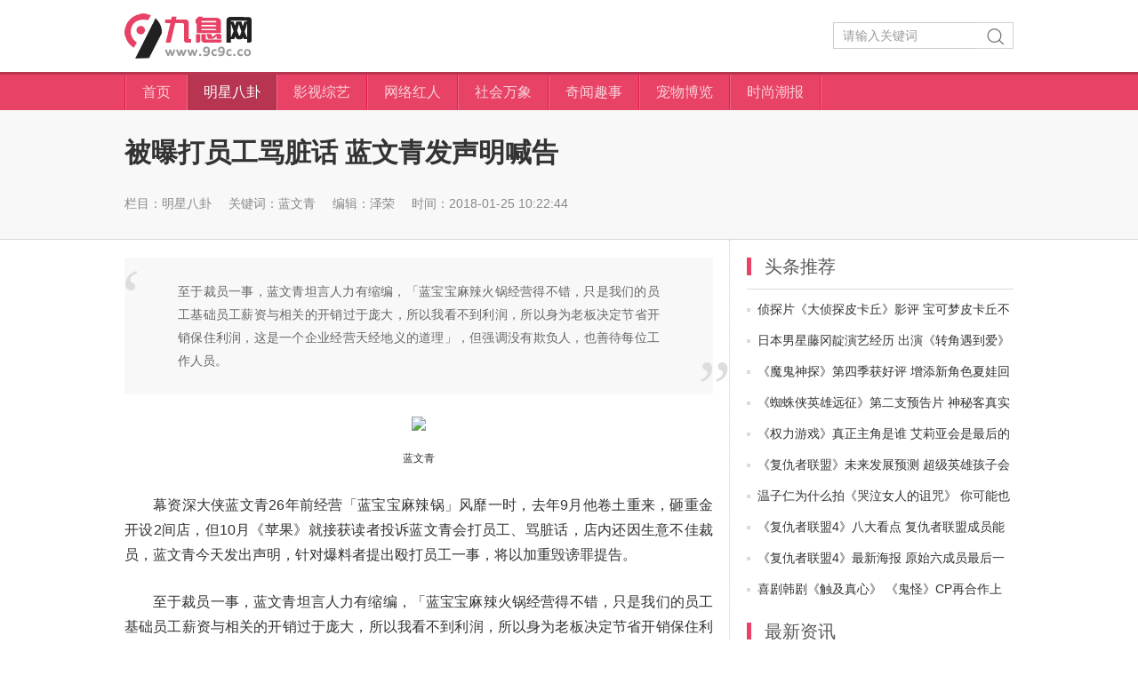

--- FILE ---
content_type: text/html; charset=gbk
request_url: https://www.9c9c9c.com/show/234830.htm
body_size: 4318
content:
<!doctype html>
<html>
  <head>
    <title>被曝打员工骂脏话 蓝文青发声明喊告 - 明星八卦 - 九息网</title>
    <meta name="description" content="至于裁员一事，蓝文青坦言人力有缩编，「蓝宝宝麻辣火锅经营得不错，只是我们的员工基础员工薪资与相关的开销过于庞大，所以我看不到利润，所以身为老板决定节省开销保住利润，这是一个企业经营天经地义的道理」，但强调没有欺负人，也善待每位工作人员。" />
    <meta http-equiv="Cache-Control" content="no-transform" />
    <meta http-equiv="Cache-Control" content="no-siteapp" />
    <meta http-equiv="Content-type" content="text/html; charset=GBK" />
    <link href="/pic/css.css?v=0124" rel="stylesheet" type="text/css" />
    <script src="/js/jquery.min.js"></script>
    <script src="/pic/uaredirect.js" type="text/javascript"></script>
    <script type="text/javascript">uaredirect(location.href.replace('/www.','/m.'));</script>
    <script src="/pic/fun.js"></script>
    <script src="/pic/good.js"></script>
  </head>
  <body>
    <div class="base-bar psre">
      <div class="nav_h wrap clearfix">
        <div class="fl">
          <h1 class="fl">
            <a class="tt_blk fl" href="https://www.9c9c9c.com/">九息网</a></h1>
        </div>
        <div class="fr serch">
			<form action="/search.php" method="get" name="searchForm1" class="searchForm1 clearfix" accept-charset="UTF-8" style="position: relative;">
				<input type="text" name="q" class="searchInp fl" id="bdcsMain" value="请输入关键词" onfocus="if(this.value=='请输入关键词'){this.value='';}" onblur="if(this.value==''){this.value='请输入关键词';}">
			    <input name="s" value="3131000133227329670" type="hidden">
				<input name="entry" value="1" type="hidden">
				<input type="submit" class="searchSmt fl" value="">
			</form>
        </div>
      </div>
    </div>
    <div class="base-nav">
      <ul class="wrap clearfix">
        <li><a href="/">首页</a></li>     
        <li class="current"><a href="/yule/mingxingbagua/">明星八卦</a></li><li><a href="/yule/yingshizongyi/">影视综艺</a></li><li><a href="/yule/wangluohongren/">网络红人</a></li><li><a href="/xinwen/shehuiwanxiang/">社会万象</a></li><li><a href="/xinwen/qiwenqushi/">奇闻趣事</a></li><li><a href="/shenghuo/chongwu/">宠物博览</a></li><li><a href="/shenghuo/shishang/">时尚潮报</a></li>
        <li class="last"></li>
      </ul>
    </div>

    <div class="article-title">
      <div class="article-wrap">
        <h1 class="article-h1">被曝打员工骂脏话 蓝文青发声明喊告</h1>
        <div class="article-about">
          <span>栏目：<a href="/yule/mingxingbagua/">明星八卦</a></span>
          <span>关键词：<a href="/topic/nbmhnpnfnipb.html" target="_blank">蓝文青</a></span>
          <span>编辑：泽荣</span>
          <span>时间：2018-01-25 10:22:44</span>
          <span class="tie"></span>
        </div>
      </div>
    </div>
    <div class="wrap clearfix">
      <div class="g-article-left article-content">
		<p class="artical-summary"><span class="s_left"><i></i></span>至于裁员一事，蓝文青坦言人力有缩编，「蓝宝宝麻辣火锅经营得不错，只是我们的员工基础员工薪资与相关的开销过于庞大，所以我看不到利润，所以身为老板决定节省开销保住利润，这是一个企业经营天经地义的道理」，但强调没有欺负人，也善待每位工作人员。<span class="s_right"><i></i></span></p>
        <div id="endText" class="end-text clearfix">
			
			<p class="f_center" style="text-align:center;text-indent: 0 !important;"><img src="https://i.9c9c9c.com/201801/25/15168469641397188.jpg"></p>
<p class="imgalt">蓝文青</p>
<p>幕资深大侠蓝文青26年前经营「蓝宝宝麻辣锅」风靡一时，去年9月他卷土重来，砸重金开设2间店，但10月《苹果》就接获读者投诉蓝文青会打员工、骂脏话，店内还因生意不佳裁员，蓝文青今天发出声明，针对爆料者提出殴打员工一事，将以加重毁谤罪提告。</p>

<p>至于裁员一事，蓝文青坦言人力有缩编，「蓝宝宝麻辣火锅经营得不错，只是我们的员工基础员工薪资与相关的开销过于庞大，所以我看不到利润，所以身为老板决定节省开销保住利润，这是一个企业经营天经地义的道理」，但强调没有欺负人，也善待每位工作人员。</p>
<p><b>蓝文青严正声明</b></p>
<p>本人对于有人指控我殴打蓝宝宝员工的事情，因为实属恶意抹黑栽赃，经与律师团讨论后决定，我要以加重毁谤罪追究爆料中伤者的法律责任。</p>

<p>蓝宝宝麻辣火锅经营得不错，只是我们的员工基础员工薪资与相关的开销过于庞大，所以我看不到利润，所以身为老板决定节省开销保住利润，这是一个企业经营天经地义的道理。</p>

<p>因此我做了缩编的工作，这也是无可厚非的事情，我们没有欺负过任何一个孩子，我善待每一个人，我教育每一个工作人员，要做好每一件事情，那是对他自己负责。</p>

<p>所以我们没有如报载，爆料者所言负面的内容。往后若再有人任意破坏蓝宝宝的名誉，我也是不会允许的。感谢各界媒体的关注</p>

<p>蓝宝宝负责人蓝文青敬上</p>
<p>2018/1/25</p>
        </div>
		
<script>kc();</script>
		<ul class="ep-pagenav-list clearfix">
			
		</ul>
        <div class="article-like">
          <dl class="m-artlike likel">
            <dt class="tit">
              <s></s>相关文章</dt>
            <dd>
              <ul>
<li>
                  <a href="/show/229422.htm" target="_blank">蓝文青麻辣火锅重新开业 自曝与林青霞“地震情”
                    <s></s>
                  </a>
                </li>
 
                <li>
                  <a href="/show/234815.htm" target="_blank">200万月薪扛不住 蓝文青麻辣锅资遣过半员工
                    <s></s>
                  </a>
                </li>
 
                <li>
                  <a href="/show/229406.htm" target="_blank">65岁金超群脑瘤康复现身 扮包青天力挺至交蓝文青
                    <s></s>
                  </a>
                </li>
              </ul>
            </dd>
          </dl>
        </div>
        <div class="comment">
        	<dt class="tit"><s></s>网友评论</dt>
        	<div class="commentbox">
					<textarea name="" placeholder="来说两句吧..." class="commenttextArea" rows="5" cols=""></textarea>
					<div class="commentbottom">
						<div class="commentbtn fr">评论</div>
						<p class="tiship fr">评论内容不能为空！</p>
					</div>
				</div>

				<div class="comment_listbox">
				
				</div>
			</div>
			








		</div>
      <div class="g-article-right">
        <dl class="m-artical">
          <dt class="title">
            <s>
            </s>头条推荐</dt>
          <dd>
            <ul>
<li>
                <a href="/show/243669.htm" target="_blank" title="侦探片《大侦探皮卡丘》影评 宝可梦皮卡丘不够萌">侦探片《大侦探皮卡丘》影评 宝可梦皮卡丘不够萌
                  <s></s>
                </a>
              </li>
  
              <li>
                <a href="/show/243655.htm" target="_blank" title="日本男星藤冈靛演艺经历 出演《转角遇到爱》名气大增">日本男星藤冈靛演艺经历 出演《转角遇到爱》名气大增
                  <s></s>
                </a>
              </li>
  
              <li>
                <a href="/show/243650.htm" target="_blank" title="《魔鬼神探》第四季获好评 增添新角色夏娃回归剧情核心">《魔鬼神探》第四季获好评 增添新角色夏娃回归剧情核心
                  <s></s>
                </a>
              </li>
  
              <li>
                <a href="/show/243633.htm" target="_blank" title="《蜘蛛侠英雄远征》第二支预告片 神秘客真实身份是谁">《蜘蛛侠英雄远征》第二支预告片 神秘客真实身份是谁
                  <s></s>
                </a>
              </li>
  
              <li>
                <a href="/show/243609.htm" target="_blank" title="《权力游戏》真正主角是谁 艾莉亚会是最后的赢家吗">《权力游戏》真正主角是谁 艾莉亚会是最后的赢家吗
                  <s></s>
                </a>
              </li>
  
              <li>
                <a href="/show/243547.htm" target="_blank" title="《复仇者联盟》未来发展预测 超级英雄孩子会接续传奇吗">《复仇者联盟》未来发展预测 超级英雄孩子会接续传奇吗
                  <s></s>
                </a>
              </li>
  
              <li>
                <a href="/show/243516.htm" target="_blank" title="温子仁为什么拍《哭泣女人的诅咒》 你可能也是哭泣的女人">温子仁为什么拍《哭泣女人的诅咒》 你可能也是哭泣的女人
                  <s></s>
                </a>
              </li>
  
              <li>
                <a href="/show/243495.htm" target="_blank" title="《复仇者联盟4》八大看点 复仇者联盟成员能否战胜宇宙最强反派">《复仇者联盟4》八大看点 复仇者联盟成员能否战胜宇宙最强反派
                  <s></s>
                </a>
              </li>
  
              <li>
                <a href="/show/243493.htm" target="_blank" title="《复仇者联盟4》最新海报 原始六成员最后一次合照">《复仇者联盟4》最新海报 原始六成员最后一次合照
                  <s></s>
                </a>
              </li>
  
              <li>
                <a href="/show/243478.htm" target="_blank" title="喜剧韩剧《触及真心》 《鬼怪》CP再合作上演甜蜜爱情">喜剧韩剧《触及真心》 《鬼怪》CP再合作上演甜蜜爱情
                  <s></s>
                </a>
              </li>

            </ul>
          </dd>
        </dl>
        <dl class="m-artical">
          <script>g300_2();</script></dl>
        <dl class="m-artical">
          <dt class="title">
            <s>
            </s>最新资讯</dt>
          <dd>
            <ul>
              <li>
                <a href="/show/243394.htm" target="_blank">日本笑星分享收到最恐怖粉丝信 奥黛丽春日被粉丝吓着
                  <s></s>
                </a>
              </li><li>
                <a href="/show/243359.htm" target="_blank">仲村亨女儿仲村ミオ（Mio）出道 网友：身材比木村光希好
                  <s></s>
                </a>
              </li><li>
                <a href="/show/243314.htm" target="_blank">汤姆赫兰德时尚杂志封面大片 “火烧屁股”照片遭疯传
                  <s></s>
                </a>
              </li><li>
                <a href="/show/243313.htm" target="_blank">适合演坏女人的十大日本女星 菜菜绪诠释恶女角色抢主角风采
                  <s></s>
                </a>
              </li><li>
                <a href="/show/243296.htm" target="_blank">千年一遇美少年道枝骏佑 清新气质被称是“下一个柏原崇”
                  <s></s>
                </a>
              </li><li>
                <a href="/show/243281.htm" target="_blank">萧敬腾疯粉事件 谩骂其经纪人有慧为“狠毒巫婆”
                  <s></s>
                </a>
              </li><li>
                <a href="/show/243280.htm" target="_blank">欧阳娜娜被台独事件 欧阳娜娜为什么被央视除名
                  <s></s>
                </a>
              </li><li>
                <a href="/show/243279.htm" target="_blank">杨祐宁现任女朋友是谁？杨佑宁郭采洁是什么关系
                  <s></s>
                </a>
              </li><li>
                <a href="/show/243278.htm" target="_blank">郭碧婷向佐订婚 郭碧婷历任前男友都有谁
                  <s></s>
                </a>
              </li><li>
                <a href="/show/243276.htm" target="_blank">金燕玲患子宫癌接受化疗剪头发 直言：感受到什么叫生不如死
                  <s></s>
                </a>
              </li>
            </ul>
          </dd>
        </dl>
        <dl class="m-artical">
          </dl>
      </div>
    </div>
    <div class="base-footer">
      <div style="width:1000px;margin:0 auto;">
        <div style="float:right">
          <a href="/about/about.html" target="_blank">关于我们</a>|
          <a href="/about/job.html" target="_blank">招聘信息</a>|
          <a href="/about/contact.html" target="_blank">联系我们</a>|
          <a href="/about/partner.html" target="_blank">合作媒体</a>|
          <a href="/about/declare.html" target="_blank">免责声明</a></div>
        <div style="float:left">Copyright
          <span style="font-family:Arial;">&#169;</span>2012-2025 九息网 9c9c.co All Rights Reserved</div></div>
    </div>
    <script src="/js/jquery.lazyload.min.js"></script>
   <script>
      $("img.lazy").lazyload({
        effect: "fadeIn"
      });</script>
 
			
		<script>
			$('.news_tab li').click(function() {
				that = $(this);
				that.addClass('hover').siblings().removeClass('hover');
				id = that.children('a').attr('id');
				$('.' + id).css('display', 'block').siblings().css('display', 'none');
			});

	    
	    $(".commentbtn").click(function(){
	    	var s = $(".commenttextArea").val();
	    	var fscentent_kong = s.replace(/\s/g, "");
	    	if(fscentent_kong.length ==0){
	    		$(".commenttextArea").val('');
	    		$(".commenttextArea").focus();
	    		$(".tiship").text('评论内容不能为空！');
	    		$(".tiship").show();
	    		
	    	}else{
	    		$(".tiship").text('评论成功，审核通过后即可显示。');
	    		$(".tiship").show();
	    		$(".commenttextArea").val('');
	    	}
	    });
	    $(".commenttextArea").focus(function(){
	    	$(".tiship").hide();
	    })
	    $(".commenttextArea").bind("input change", function() {
	    	$(".tiship").hide();
	    })
	    
	    
	    var i_lenth = $(".commentlist").length;
	    $(".plnumbern_d_top").text(i_lenth);
		</script>
    <div class="tj">
      <script src="/m/count.php?id=234830"></script>
      <script src="/pic/tj.js"></script>
    </div>

  </body>

</html>


--- FILE ---
content_type: text/css
request_url: https://www.9c9c9c.com/pic/css.css?v=0124
body_size: 11131
content:
/* Reset */
body,p,h1,h2,h3,h4,h5,h6,form,ol,ul,input,dl,dd,select,textarea,td,th {
	margin:0;
	padding:0;
}
h1,h2,h3,h4,h5,h6 {
	font-weight:normal
}
s {
	text-decoration:none;
}
ul,ol {
	list-style:none;
}
ol li:before {
    counter-increment: sectioncounter;
    content: counter(sectioncounter) "、";
}
ol {
    counter-reset: sectioncounter;
}
img {
	border:none;
	vertical-align:top;
}
select,input {
	vertical-align:middle;
	border-radius:0;
}
select,input,textarea {
	font-size:12px;
}
textarea {
	resize:none;
	overflow:auto;
}
input[type="text"],input[type="password"],textarea {
	outline-style:none;
	-webkit-appearance:none;
}
body {
	font:14px "Microsoft YaHei","\u5FAE\u8F6F\u96C5\u9ED1","SimSun","\u5B8B\u4F53","Arial";
	color:#333;
}
a {
	text-decoration:none;
	outline:none;
}
a:link {
	color:#333;
	outline:none;
}
a:visited {
	color:#333;
}
a:hover,a:active,a:focus {
	color:#ff718f;
}
/* Base */
.clearfix {
	zoom:1;
}
.clearfix:after {
	clear:both;
	content:".";
	display:block;
	height:0;
	visibility:hidden;
}
.headBox {
	width:100%;
	padding:0
}
.wrap {
	width:1000px;
	margin:0 auto;
	overflow:hidden;
}
.fl {
	float:left;
	_display:inline;
}
.fr {
	float:right;
	_display:inline;
}
.psre {
	position:relative;
}
.psab {
	position:absolute;
}
.w660 {
	width:660px;
	padding-right:19px;
	border-right:1px solid #ccc;
}
.w300 {
	width:300px;
}
/* Base-bar */
.btop {
	background:#F2F2F2;
	border-bottom:1px solid #ccc;
	height:5px;
}
.base-bar {
	z-index:1;
	padding:15px 0;
}
.nav_h .tt_blk {
	background:url(9c9v.png) no-repeat;
	height:51px;
	width:182px;
	margin-right:15px;
	overflow:hidden;
	text-indent:-99em;
}
.nav_h .serch {
	margin-top:10px;
	_width:270px;
}
/* Base-bar searchForm */
.searchForm1 .searchInp {
	width:150px;
	border-right:none;
	border-radius:0;
}
.searchForm1 .searchSmt {
	background:url(//i0.sinaimg.cn/lx/deco/2014/0618/images/eladies_cy_0610_iconss.png) no-repeat 0 -490px;
	width:42px;
	border-radius:0;
}
.searchForm1 .searchSmt:hover {
	background-position:0 -2530px;
}
.searchForm1 .searchSel {
	width:67px;
	border-radius:0;
}
.searchForm1 .ds_cont {
	background:url(//i0.sinaimg.cn/lx/deco/2014/0618/images/eladies_cy_0610_iconss.png) no-repeat 41px -188px;
	padding-left:12px;
}
/* Base searchForm */
.searchInp,.searchSmt {
	font:14px "Microsoft YaHei","\u5FAE\u8F6F\u96C5\u9ED1","SimSun","\u5B8B\u4F53","Arial";
	-webkit-appearance:none;
}
.searchInp {
	padding:4px 0px 4px 10px;
	height:20px;
	line-height:20px;
	color:#999;
	border:1px solid #ccc;
}
.searchSmt {
	padding-bottom:3px;
	_padding-bottom:0px;
	height:30px;
	border:none;
	color:#fff;
	cursor:pointer;
}
.searchSel {
	height:30px;
	line-height:30px;
}
.selectView {
	height:28px;
	line-height:28px;
	border:1px solid #ccc;
	background:#fff;
	color:#999;
}
/* Base-nav */
.base-nav {
	background-color:#E84266;
	width:100%;
	border-top: 3px solid #B73551;
}
.base-nav ul {
	border-left:1px solid #E51C47;
}
.base-nav li,.base-nav h3,.base-nav .cont,.base-nav p a {
	float:left;
	display:inline;
}
.base-nav li {
	float:left;
	position:relative;
	padding:4px 18px;
	border-left:1px solid #F06785;
	border-right:1px solid #E51C47;
}
.base-nav li {
	_width:135px;
	_padding:20px 10px 20px 10px;
	_height:40px;
	_overflow:hidden;
}
.base-nav li.current {
	background: #B73551;
	border-right: none;
	margin-left: -1px;
}
.base-nav li.current a {
	color:#fff;
}
.base-nav .last {
	padding:0;
	border-right:none;
	height: 40px;
}
.base-nav a {
	display:block;
	font-size:16px;
	color:#f8d3d9;
	line-height:32px;
}
/* base-main */
.base-main {
	margin-top:25px;
}
/* 4-1 base-main part01 */
/* 4-1-1*/	

.scroll {
	position:relative;
	width:660px;
	height:380px;
	overflow:hidden
}

/*数字按钮样式*/
.scroll .num { overflow:hidden; height: 25px; position: absolute; bottom:8px; right: 10px; zoom:1; z-index:3 }
.scroll .num li { width: 18px; height: 18px; line-height: 18px; text-align: center; font-weight: 400; font-family: "微软雅黑", Arial; font-size:12px; color: #FFFFFF; background: #888; margin-right: 6px; border-radius:50%; cursor:pointer; float: left; }
.scroll .num li.on { background: #FF718F; } /*当前项*/

/*上一个  下一个*/
.scroll .prev,
.scroll .next { display: none; width: 40px; height: 100px; background: url(btn.png) no-repeat; position: absolute; top: 115px;}
.scroll .prev { left: 0; }
.scroll .next { right: 0; background-position: right }

.scroll .scroll_cont {
	*position:relative;
}
.scroll .arr {
	position:absolute;
	top:120px;
	width:45px;
	height:60px;
	cursor:pointer;
}
.scroll .arr_left {
	background-position:0 -1670px;
	left:-1px;
}
.scroll .arr_right {
	background-position:0 -1740px;
	right:-1px;
}
.scroll .arr_left:hover {
	background-position:0 -1810px;
}
.scroll .arr_right:hover {
	background-position:0 -1880px;
}
.scroll .btm-i {
	position:absolute;
	width:140px;
	height:70px;
	right:0;
	bottom:-1px;
}
.scroll .scroll_num {
	position:absolute;
	top:346px;
	right:37px;
	*top:354px;
}
.scroll .scroll_num span {
	display:inline-block;
	width:7px;
	height:7px;
	overflow:hidden;
	margin-left:8px;
	cursor:pointer;
	background:url(//i3.sinaimg.cn/lx/deco/2014/0618/images/eladies_cy_0610_point.png) no-repeat;
	_filter:progid:DXImageTransform.Microsoft.AlphaImageLoader(enabled=true,sizingMethod=scale,src='//i3.sinaimg.cn/lx/deco/2014/0618/images/eladies_cy_0610_point.png');
	_background:none;
}
.scroll .scroll_num span.current {
	background:url(//i0.sinaimg.cn/lx/deco/2014/0618/images/eladies_cy_0610_point_cur.png) no-repeat;
	_filter:progid:DXImageTransform.Microsoft.AlphaImageLoader(enabled=true,sizingMethod=scale,src='//i0.sinaimg.cn/lx/deco/2014/0618/images/eladies_cy_0610_point_cur.png');
	_background:none;
}
.scroll .box {
	float:left;
	width:660px;
	height:380px;
	overflow:hidden;
	position:relative;
}
.scroll .box img {
	width:660px;
	height:380px;
}
.scroll .box .bg {
	height:90px;
	background:#000;
	filter:alpha(opacity=70);
	opacity:0.7;
	margin-top:-90px;
}
.scroll .box .txt {
	padding-left:20px;
	width:490px;
	height:80px;
	overflow:hidden;
	margin-top:-90px;
	position:relative;
}
.scroll .box .txt h3 {
	height:35px;
	font-size:18px;
	line-height:45px;
	overflow:hidden;
}
.scroll .box .txt a {
	color:#fff;
	color:#ff718f;
}
.scroll .box .txt a:hover {
	color:#ffa6b9;
}
.scroll .box .txt p {
	color:#dfdfdf;
	line-height:22px;
}
/*
.scroll .play_icon a {
	width:69px;
	height:69px;
	overflow:hidden;
	line-height:400px;
	cursor:pointer;
	position:relative;
	top:-148px;
	left:0px;
	display:block;
	background:url(//i1.sinaimg.cn/ent/deco/2012/0612/ent_zxh_play_icon_normal.png) no-repeat;
	_filter:progid:DXImageTransform.Microsoft.AlphaImageLoader(enabled=true,sizingMethod=scale,src='//i1.sinaimg.cn/ent/deco/2012/0612/ent_zxh_play_icon_normal.png');
	_background:none;
}
.scroll .play_icon a:hover {
	background:url(//i0.sinaimg.cn/ent/deco/2012/0612/ent_zxh_play_icon_hover.png) no-repeat;
	_filter:progid:DXImageTransform.Microsoft.AlphaImageLoader(enabled=true,sizingMethod=scale,src='//i0.sinaimg.cn/ent/deco/2012/0612/ent_zxh_play_icon_hover.png');
	_background:none;
}
*/
/* 4-1-2*/	

.m-p01-r-blk01 {
	margin:15px 0 0;
}
.m-p01-r-blk01 h3 {
	margin-top:-5px;
	_margin-top:0;
	margin-bottom:15px;
}
.facetoface_title_border {
	background:#888;
	width:76px;
	height:1px;
	margin-top:10px
}
.facetoface_title_main {
	text-align:center;
	overflow:hidden
}
.facetoface_title_main>span {
	display:inline-block
}
.facetoface_title_main_text {
	margin-right:5px;
	font-size:20px;
	line-height:20px;
	*line-height:21px;
	font-weight:bolder;
	color:#444
}
.facetoface_title_period {
	font-size:0;
	vertical-align:text-bottom
}
.facetoface_title_period_l,.facetoface_title_period_r {
	width:9px;
	height:20px;
	display:inline-block
}
.facetoface_title_period_text {
	font-size:12px;
	height:20px;
	line-height:20px;
	color:#FFF;
	display:inline-block;
	background:#E84266;
	vertical-align:top;
	padding:0 4px;
}
.facetoface_main {
	border-bottom:5px solid #888;
	padding:15px 0 10px 0
}
.facetoface_main_img {
	width:300px;
	height:180px;
	position:relative
}
.facetoface_main_img img {
	width:100%;
	height:100%
}
.facetoface_main_textintro {
	padding-top:10px
}
.facetoface_main_textintro dt {
	font-size:16px;
	color:#444
}
.facetoface_main_textintro dd {
	margin-top:6px;
	font-size:12px;
	display:none;
	color:#888;
	height:36px;
	font-family:"\5b8b\4f53";
	overflow:hidden;
	line-height:18px
}
.facetoface_main_link {
	display:block
}
.facetoface_main_link:hover {
	text-decoration:none
}
.facetoface_main_link:hover .imgModule_bg {
	opacity:0;
	filter:alpha(opacity=0)
}
.facetoface_main_link:hover .facetoface_main_textintro dt {
	color:#db1000;
	text-decoration:underline
}
.point-new p {
	font-size:15px;
	line-height:29px;
	padding-left:12px;
	height: 29px;
    position: relative;
    overflow: hidden;
}
.point-new p s {
    position: absolute;
    left: 0;
    top: 13px;
    height: 4px;
    line-height: 0;
    font-size: 0;
    width: 4px;
    background: #dbdbdb;
}
.point-new p a.v {
	color:#E84266;
	font-weight:bold;
	font-size:17px;
}
/*pictureItem*/
#pictureItem {
	clear:both;
}
#pictureItem .borderTit .left {
	}#pictureItem .borderTit .right {
	text-align:right;
}
#pictureItem .borderTit .right .dataList10 {
	display:inline-block;
	#display:inline;
	#zoom:1;
	margin-top:11px;
}
#pictureItem .borderTit .right .dataList10 span {
	background:#a9a9a9;
}
#pictureItem .borderTit .right .dataList10 a {
	color:#a9a9a9;
}
#pictureItem .borderCont {
	position:relative;
}
#pictureItem .picScroll {
	overflow:hidden;
}
#pictureItem .picScroll .tempWrap {
	#width:1000px!important;
}
#pictureItem .picList {
}
#pictureItem .picList li {
	float:left;
	position:relative;
	overflow:hidden;
	margin:15px 20px 0 0;
	background:#f1f1f1;
}
#pictureItem .picList li .lazy {
	display:none;
}
#pictureItem .picList li img {
	width:184px;
}
#pictureItem .picList li .img,#pictureItem .picList li .img a {
	display:block;
	width:184px;
	height:auto;
	font-size:0px;
}
#pictureItem .picList .bg {
	width:100%;
	height:30px;
	background:#000;
	filter:alpha(opacity=40);
	opacity:0.4;
	position:absolute;
	bottom:0px;
	left:0px;
	z-index:1;
}
#pictureItem .picList .text {
	width:100%;
	height:30px;
	position:absolute;
	bottom:0px;
	left:0px;
	z-index:2;
}
#pictureItem .picList .text h4 {
	height:30px;
	overflow:hidden;
	padding:0 5px;
	text-align:center;
}
#pictureItem .picList .text h4 a {
	line-height:30px;
	font-size:12px;
	overflow:hidden;
	text-align:center;
	color:#fff;
}
#pictureItem .btn {
	position:absolute;
	width:20px;
	height:30px;
	background:#f00;
	top:65px;
	background:url(//www.news.cn/2015/img2015/icon_all.png) no-repeat;
}
#pictureItem .prev {
	left:-30px;
	background-position:-150px -140px;
}
#pictureItem .next {
	right:-30px;
	background-position:-170px -140px
}
#pictureItem .hd {
	display:none;
}
/* 装饰器 */
.borders .borderTit {
	height:35px;
	border-bottom:1px solid #DDD;
}
.borders .borderTit .left {
	float:left;
	height:34px;
	line-height:34px;
}
.borders .borderTit .left .name,.borders .borderTit .left .nameEng,.borders .borderTit .left .iconWrap {
	float:left;
	height:34px;
	overflow:hidden;
}
.borders .borderTit .left .name {
	font-size:20px;
	font-weight:bold;
	line-height:34px;
}
.borders .borderTit .left .name a,.borders .borderTit .left .name span {
	font-size:22px;
	color:#E84266;
	font-weight:bold;
}
.borders .borderTit .left .nameEng {
	line-height:40px;
	color:#fea348;
	font-size:12px;
	margin-left:5px;
}
.borders .borderTit .left .iconWrap {
	line-height:34px;
	padding-left:7px;
}
.borders .borderTit .right {
	height:34px;
	line-height:34px;
	border-bottom:1px solid #e7e7e7;
}
.borders .borderCont {
	}/*-------------------------------------蓝色 colB --------------------------------------*/
.colB {
	border-top-color:#E84366;
}
.colB .chaCom_head {
	width:315px;
	height:46px;
	line-height:46px;
}
.colB .chaCom_head h2 {
	height:46px;
	line-height:46px;
	color:#E84266;
	float:left;
	font-weight:normal;
	margin-left:12px;
}
.colB .chaCom_head h2 a {
	font-weight:normal;
	font-size:18px;
}
.colB .zhankaiB {
	background:url(//www.news.cn/2015/img2015/icon_all.png) no-repeat -150px -25px;
	width:18px;
	height:19px;
	float:right;
	display:block;
	cursor:pointer;
	margin-top:13px;
}
.colB .picTitle .bg {
	background:#333;
	bottom:0;
	height:35px;
	left:0;
	opacity:0.4;
	filter:alpha(opacity=40);
	position:absolute;
	width:100%;
	z-index:10;
}
.chaCom {
	width:315px;
	border-top:1px solid #ccc;
	margin-bottom:20px;
	overflow:hidden;
}
.colB .chaCom_head i {
	border-left:4px solid #E84266;
	float:left;
	height:18px;
	margin-top:14px;
}
/*-------------------------------------公用 chaCom --------------------------------------*/
.chaCom .minlm {
	float:right;
	display:block;
	line-height:46px;
	height:46px;
	font-size:14px;
}
.chaCom .minlm a {
	font-size:12px;
	color:#ccc;
	float:left;
}
.chaCom .minlm span {
	float:left;
	width:3px;
	height:3px;
	line-height:3px;
	overflow:hidden;
	margin:0 5px;
	background:#a9a9a9;
	position:relative;
	margin-top:21px;
}
.chaCom .picTitle {
	position:relative;
	width:315px;
	height:175px;
	overflow:hidden;
	background:#f1f1f1;
}
.chaCom .picTitle img {
	width:315px;
	height:175px;
}
.chaCom .picTitle .lazyload {
	display:none;
}
.chaCom .picTitle .name {
	bottom:0;
	color:#FFFFFF;
	height:35px;
	left:0;
	line-height:35px;
	overflow:hidden;
	position:absolute;
	text-align:center;
	width:100%;
	z-index:11;
	font-size:16px;
	font-weight:bold;
}
.chaCom .picTitle .name a {
	color:#FFFFFF;
	text-decoration:none;
	font-size:16px;
	font-weight:bold;
}
.chaCom ul {
	padding-top:5px;
	overflow:hidden;
}
.chaCom li {
	font-size:15px;
	height:38px;
	line-height:38px;
	width:315px;
	overflow:hidden;
	position: relative;
	padding-left:12px;
}
.chaCom li s {
position: absolute;
left: 0;
top: 18px;
height: 4px;
line-height: 0;
font-size: 0;
width: 4px;
background: #DBDBDB;
}
.chaCom li a {
	color:#393939;
}
.chaCom1 {
	margin-right:28px;
}
.chaCom4 {
	margin-right:28px;
}
.chaCom7 {
	margin-right:28px;
}
.chaCom10 {
	margin-right:28px;
}
.chaCom13 {
	margin-right:28px;
}
.chaCom16 {
	margin-right:28px;
}
.chaCom19 {
	margin-right:28px;
}
.chaCom22 {
	margin-right:28px;
}
.moudleBox {
	position:absolute;
	z-index:20;
	width:0;
	height:420px;
	left:0px;
	background:#fff url(//www.news.cn/fortune/2015/images/more.gif) no-repeat 50% 50%;
}
.moudle {
	/*position:absolute;
	left:0px;
	*/ width:1000px;
	overflow:hidden z-index:999;
	background:#fff;
}
.moudle img {
	background:#f1f1f1 url(//www.news.cn/2015/img2015/Loading.gif) no-repeat 50% 50%;
}
/*-----------------------------------头部-----------------------------------*/
.chaBox {
	width:1000px;
	clear:both;
}
.chaBox_head {
	height:42px;
	line-height:42px;
	background: #EEE;
    padding: 0 15px 0 0;
	margin-bottom: 15px;
}
.blue_bor_top {
	border-top:1px solid #ccc;
}
.chaBox_head i {
	border-left:10px solid #E84266;
	float:left;
	height:12px;
	margin-top:16px;
}
.chaBox_head h2 {
	float:left;
	font-weight:normal;
	margin-left:12px;
}
.chaBox_head h2 a {
	font-size:18px;
}
.red_bor_top {
	border-top:2px solid #02b2fe;
}
.red_bor_top .chaBox_head h2 {
	font-size:16px;
	height:46px;
	line-height:46px;
	color:#02b2fe;
	float:left;
	font-weight:normal;
}
.red_bor_top .chaBox_head h2 a {
	color:#02b2fe;
	font-size:16px;
	font-weight:normal;
}
.chaBox_head .minlm {
	float:right;
	display:block;
	line-height:40px;
	color:#a9a9a9;
	height:46px;
	font-size:12px;
}
.chaBox_head .minlm a {
	font-size:12px;
	color:#a9a9a9;
	float:left;
}
.chaBox_head .minlm span {
	float:left;
	width:3px;
	height:3px;
	line-height:3px;
	overflow:hidden;
	margin:0 5px;
	background:#a9a9a9;
	position:relative;
	margin-top:18px;
}
/*-----------------------------------左中右-----------------------------------*/
.QZ_box_con {
	width:1000px;
	overflow:hidden;
}
.QZ_box_con_left {
	width:315px;
	float:left;
	overflow:hidden;
}
.QZ_box_con_cer {
	width:315px;
	float:left;
	overflow:hidden;
}
.QZ_box_con_right {
	width:672px;
	float:right;
	overflow:hidden;
}
.box2 {
	padding-left:13px;
}
.box2 .hd {
	height:30px;
	line-height:22px;
	overflow:hidden;
	border-bottom:2px solid #e6e6e6;
}
.box2 .hd h2 {
	float:left;
}
.box2 .hd h2 a {
	font-size:24px;
	color:#000;
	font-weight:normal;
}
.box2 ul {
	padding:0;
	margin-top: -10px;
	height: 415px;
}
.twC2 {
	padding:10px 0 12px;
	border-bottom:1px dotted #ccc;
}
.twC2 .pic {
	float:right;
	display:block;
	width:90px;
	height:60px;
	overflow:hidden;
	zoom:1;
	position:relative;
}
.twC2 .pic p {
	position:absolute;
	width:85px;
	left:0;
	bottom:0;
	height:21px;
	line-height:21px;
	color:#fff;
	padding-right:5px;
	text-align:right;
	background:url(//mat1.gtimg.com/ent/ent_index2012/bg_transbox.png) 0 0 no-repeat;
	_background:none;
	_filter:progid:DXImageTransform.Microsoft.AlphaImageLoader(src="//mat1.gtimg.com/ent/ent_index2012/bg_transbox.png",sizingMethod="crop");
}
.twC2 .text {
	overflow:hidden;
	zoom:1;
}
.twC2 .text h3 {
	margin-bottom:8px;
	height:24px;
	font-size:20px;
	font-weight:normal;
	overflow:hidden;
	white-space:nowrap;
}
.twC2 .text p {
	font:12px "\5B8B\4F53","Arial Narrow",HELVETICA;
	color:#838383;
	line-height:24px;
	height:52px;
	float:left;
}
.twC2 span {
	display:block;
	float:right;
	padding-left:13px;
	height:82px;
	overflow:hidden;
}
.twC2 span img {
	width: 118px;
}
.twC2 .text p span a:hover {
	background-position:0 -922px;
	color:#d80000;
}
.twC2 .text p span a em {
	font-style:normal;
	color:#999;
}
.twC2 .text p span a:hover em {
	color:#999;
}
/*-----------------------------------st1-----------------------------------*/
.st1 .picTitle {
	position:relative;
	width:315px;
	height:175px;
	overflow:hidden;
}
.st1 .picTitle .img {
	width:315px;
	height:175px;
}
.st1 .picTitle .bg {
	background:#333;
	bottom:0;
	height:35px;
	left:0;
	opacity:0.4;
	filter:alpha(opacity=40);
	position:absolute;
	width:100%;
	z-index:10;
}
.st1 .picTitle .name {
	bottom:0;
	color:#FFFFFF;
	height:35px;
	left:0;
	line-height:35px;
	overflow:hidden;
	position:absolute;
	text-align:center;
	width:100%;
	z-index:11;
	font-size:16px;
	font-weight:bold;
}
.st1 .picTitle .name a {
	color:#FFFFFF;
	text-decoration:none;
	font-size:16px;
	font-weight:bold;
}
.st1 .list11 {
	overflow:hidden;
}
.st1 .list11 li {
	font-size:14px;
	height:34px;
	line-height:34px;
	margin-top:4px;
	background:#f7f7f7;
	padding-left:6px;
	overflow:hidden;
}
.st1 .list11 li a {
	color:#393939;
}
/*-----------------------------------st8-----------------------------------*/
.st8 .picText {
	background:#f7f7f7;
	overflow:hidden;
}
.st8 .picText img {
	float:left;
	margin-right:10px;
}
.st8 .picText h3 {
	padding:2px;
}
.st8 .picText h3 a {
	font-size:18px;
	color:#E84366;
	font-weight:bold;
	line-height:28px;
}
.st8 .list {
	clear:both;
}
.st8 .list li {
	line-height:38px;
	height:38px;
	overflow:hidden;
}
.st8 .list li a {
	font-size:14px;
	color:#393939;
}
.st8 .blank20 {
	height:5px;
	clear:both;
}
.specials-title {
    padding-top: 23px;
}
.line-bold {
	border: none;
	border-top: 6px solid #eee;
	margin: 0 auto;
	margin-top: -6px;
}
.specials-title h2 {
    font-size: 30px;
    line-height: 40px;
    margin-top: -25px;
    text-align: center;
}
.color-link, .color-link a {
    color: #252525;
}
.specials-title span {
    background: #FFF;
    padding: 0 16px;
}

/* footerBody--------------------------------------------------*/
#footerBody {
	}#footerBody .links {
	border-top:1px solid #ccc;
	background:#f1f1f1;
	padding:6px 0;
}
#footerBody .links .cont {
	width:1000px;
	margin:0 auto;
	overflow:hidden;
}
#footerBody .links .left {
	float:left;
	width:90px;
	height:60px;
	line-height:30px;
	font-weight:bold;
}
#footerBody .links .left i {
	border-left:4px solid #E84266;
	float:left;
	height:14px;
	margin-top:8px;
	margin-right:8px;
}
#footerBody .links .right a {
	display:inline-block;
	height:30px;
	line-height:30px;
	margin:0 8px 0 0;
	font-size:12px;
}
#footerBody .copyright {
	width:980px;
	margin:0 auto;
	padding:20px 0;
	position:relative;
}
#footerBody .copyright p {
	line-height:24px;
	font-size:12px;
	color:#fff;
	font-family:Arial,Helvetica,sans-serif;
}
#footerBody .copyright p a {
	height:24px;
	line-height:24px;
	font-size:12px;
	color:#fff;
	font-family:Arial,Helvetica,sans-serif;
}
#footerBody .copyright p.rows01 {
	text-align:center;
}
#footerBody .copyright p.rows02 {
	padding-left:40px;
}
#footerBody .copyright p.rows03 {
	padding-left:70px;
}
#footerBody .icon {
	position:absolute;
	left:50%;
	bottom:24px;
	margin-left:415px;
}
/* 5 base-footer */
.base-footer {
	width:100%;
	font-size:12px;
	text-align:center;
	background:#333;
	border:none;
	padding:20px 0 40px 0;
	color:#959595;
	line-height:30px;
}
.base-footer p {
	width:1000px;
	margin:0 auto;
}
.base-footer a {
	color:#959595;
	margin: 0 8px;
}
.base-footer a:hover {
	color:#fff;
}
/* article_list */
        .awrap {
	width:1000px;
	margin:0 auto;
	margin-top:20px;
	overflow:hidden;
}

.about {
	margin-top:20px;
	padding-top:10px;
	float:left;
}
.about h2 {
	color:#333;
	font-size:16px;
	font-weight:bold;
	height:30px;
	line-height:30px;
	overflow:hidden;
}
.about p {
	color:#999;
	line-height:18px;
	margin-top:15px;
	width:160px;
}
.about .qr img {
	display:block;
	width:150px;
}
.share-btn a,.share-btn a:visited {
	background:url(/images/icon/share_icon.png?v=7) no-repeat -62px 0;
	cursor:pointer;
	float:left;
	display:block;
	width:28px;
	height:28px;
	overflow:hidden;
}
.about .share-btn {
	margin-left:-6px;
	float:left;
}
.about .share-btn a {
	margin-left:6px;
}
.share-btn a {
	border-radius:50%;
}
.share-btn a.sinaweibo {
	background-position:0 -29px;
}
.share-btn a.qqweibo {
	background-position:0 0;
}
.share-btn a.weixin {
	background-position:0 -58px;
}
.share-btn a.qzone {
	background-position:0 -87px;
}
.list-nav {
	background:#f5f5f5;
	height:44px;
	width:100%;
	overflow:hidden;
}
.list-nav ul {
	margin-left:-18px;
}
.list-nav li {
	display:inline;
	font-size:16px;
	text-align:center;
	float:left;
	height:44px;
	line-height:40px;
	margin:0 0 0 18px;
}
.list-nav li a.curr,.list-nav li a:hover,.list-nav li a:active,.list-nav li.atv a {
	color:#000;
	text-decoration:none;
	border-top:4px solid #07519a;
}
.list-nav li a {
	border-top:2px solid #f5f5f5;
	display:block;
	color:#333;
	padding:0 10px;
	transition:all .5s ease 0s;
}
.awrap .left {
	width:660px;
	padding-right:25px;
	border-right:1px dotted #ccc;
	float:left;
	overflow:hidden;
}
.awrap .loc {
	border-bottom:#F3F3F3 2px solid;
	padding-bottom:6px;
	color:#888;
}
.awrap .loc h1 {
	display:inline;
	font-size:20px;
	border-bottom:2px solid #E84266;
	padding-bottom:6px;
}
.articles {
	margin-top:10px;
}
.articles li {
	padding:19px 0;
	overflow:hidden;
}
.articles li .title-col {
	margin-bottom:19px;
}
.articles li h3 {
	font-size:24px;
	line-height:28px;
	font-family:"segoe ui","segoe ui light","microsoft yahei",simhei,stheititc,sans-serif;
	color:#666;
}
.articles li .left-col {
	width:160px;
	float:left;
	position:relative;
}
.articles li .left-col img {
	display:block;
	max-width:160px;
	width:150px;
	max-height:150px;
	overflow:hidden;
}
.articles li .right-col {
	margin-left:180px;
}
.articles li .summary {
	max-height:60px;
	overflow:hidden;
}
.articles li p {
	color:#666;
	line-height:20px;
	margin-top:10px;
	font-size:12px;
	letter-spacing:1px;
	font-family:"microsoft yahei";
}
.articles li p span {
	color:#999;
}
.articles li p a,.articles li p a:visited {
	color:#07519a;
}
.articles li p.tags a {
	padding-right:10px;
}
.articles li .intro {
	color:#666;
	margin-top:10px;
	overflow:hidden;
}
.articles li .intro i {
	background:#e5e5e5;
	display:inline-block;
	float:left;
	height:2px;
	width:70px;
}
.articles li .intro p {
	clear:both;
	overflow:hidden;
}
.list li {
	position:relative;
	height:150px;
	overflow:hidden;
	padding:35px 0 30px;
	border-bottom:1px solid #f3f3f3;
}
.list li a {
	display:block;
}
.list li:hover .list_img img {
	-webkit-transform:scale(1.1);
	-moz-transform:scale(1.1);
	-ms-transform:scale(1.1);
	transform:scale(1.1);
}
.list li .list_img {
	float:left;
	margin-right:20px;
	width:200px;
	height:150px;
	overflow:hidden;
}
.list li .list_img img {
	display:block;
	width:200px;
	-webkit-transition:-webkit-transform .5s ease;
	-moz-transition:-moz-transform .5s ease;
	-ms-transition:-ms-transform .5s ease;
	transition:transform .5s ease;
}
.list li .word {
	height:115px;
	overflow:hidden;
	margin-bottom:15px;
}
.list li .title {
	font-size:20px;
	line-height:28px;
	font-weight:bold;
	margin-bottom:10px;
}
.list li .word span {
	position:absolute;
	top:0;
	right:0;
	color:#a1a1a1;
	font-size:12px;
	line-height:40px;
}
.list li .des,.list li .des a {
	font-size:14px;
	color:#888;
	line-height:26px;
}
.list li .des span {
	font-size:12px;
	color:#ff718f !important;
	margin-right:8px;
}
.list li div span{
	margin-right:12px;
	font-size:12px;
}
.list li div span.yd{
	float: right;
	color: #E84266;
}
.list li .down {
	font-size:12px;
	color:#888;
	line-height:20px;
	height:20px;
	overflow:hidden;
	position:absolute;
	bottom:20px;
	color:#FF718F;
	background:rgba(51,51,51,0.5)
}
.list li:hover {
	background:#f9f9f9;
}
.list li:hover img {
	opacity:0.9;
}
.list li:hover .title {
	color:#E84266;
}
/**right**/
        .box {
	margin-bottom:10px;
	overflow:hidden;
}
.box_hd {
	width:100%;
	height:50px;
	line-height:50px;
	overflow:hidden;
}
.box_hd h3 {
	padding-left:10px;
	font-size:18px;
	font-weight:bold;
	float:left;
	overflow:hidden;
	color:#666;
}
.box_c {
	width:100%;
	overflow:hidden;
}
.awrap .right {
	width:300px;
	float:right;
	overflow:hidden;
}
.right .columnlist,.right .textlist,.right .piclist {
	width:100%;
	padding:10px 0;
}
.right .columnlist li {
	width:50%;
	float:left;
	text-align:center;
	font:700 14px/30px "微软雅黑",Arial;
	height:30px;
	overflow:hidden;
}
.right .columnlist li a {
	color:#DB2D37;
}
.right .textlist li {
	width:94%;
	margin:0 auto;
	height:22px;
	line-height:22px;
	overflow:hidden;
}
.right .piclist li {
	width:50%;
	height:152px;
	float:left;
	margin-bottom:10px;
	text-align:center;
	overflow:hidden;
}
.right .piclist a {
	display:block;
	margin:0 auto;
}
.right .piclist .pic {
	width:100px;
	height:100px;
	padding:1px;
}
.right .piclist .pic img {
	width:100%;
	height:100%;
}
.right .piclist .title {
	width:90%;
	height:36px;
	line-height:18px;
	padding-top:10px;
	overflow:hidden;
}
.right .box ul.imagetext {
	width:340px;
	margin-top:-18px;
	font-family:微软雅黑,arial,宋体;
}
.right .box ul.imagetext li {
	display:block;
	clear:both;
	margin:0px;
	height:80px;
	padding:18px 0;
	border-bottom:1px dotted #ccc;
}
.right .box ul.imagetext li:hover {
	background:#f5f5f5;
}
.right .box ul.imagetext li a {
	display:block;
}
.right .box ul.imagetext li div {
	width:80px;
	height:80px;
	overflow:hidden;
	float:right;
	position:relative;
	margin-left:10px;
}
.right .box ul.imagetext li a.pic {
	width:280px;
	height:80px;
	text-align:center;
	position:absolute;
	left:-100px;
}
.right .box ul.imagetext li a.tit {
	color:#333;
	font-size:16px;
	height:20px;
	line-height:20px;
	overflow:hidden;
}
.right .box ul.imagetext li p {
	font-size:12px;
	color:#999;
	line-height:20px;
	margin-top:16px;
	height:40px;
	overflow:hidden;
}
.right .box ul.imagetext li a img {
	height:80px;
}
.right .weibo {
	padding:10px;
	background:#e5e5e5;
	position:relative;
}
.right .weibo .title {
	position:relative;
	line-height:1.5;
}
.right .box h3 {
	font-weight:normal;
	margin-top:5px;
	border-bottom:1px solid #ccc;
	height:30px;
	margin-bottom:18px;
}
.right .box h3 a {
	font:21px/22px 微软雅黑;
	color:#000;
	margin-right:10px;
	float:left;
}
.right .box h3 span {
	color:#c0af01;
	font:22px/22px HelveticaNeueLTPro,arial;
	float:left;
}
.right .zt .more {
	color:#2370c8;
}
.right .zt li {
	position:relative;
	width:350px;
	margin-bottom:20px;
	height:80px;
	overflow:hidden;
}
.right .zt li:hover img {
	opacity:0.9;
}
.right .zt img {
	float:left;
	width:80px;
	height:80px;
	margin-right:15px;
}
.right .zt .min_title {
	font-size:14px;
	color:#040000;
	line-height:40px;
	height:36px;
	overflow:hidden;
}
.right .zt .min_title:hover {
	text-decoration:underline;
	color:#2370c8;
}
.right .zt .down {
	font-size:12px;
	color:#888;
	position:absolute;
	bottom:0;
	left:100px;
	height:40px;
	line-height:20px;
}
.all-tit-style {
	background:#EEE;
	padding:8px 18px;
}
.all-tit-style i {
	border-left:4px solid #E84266;
	float:left;
	height:18px;
	margin-top:5px;
	margin-right:8px;
}
.all-tit-style a {
	display:block;
	font-size:20px;
	_line-height:32px;
	padding-left:15px;
	color:#000;
}
.all-tit-style a:hover {
	color:#e84366;
}
.m-p02-r-blk01 {
	margin-bottom:20px;
}
.m-p02-r-blk01 .conts {
	padding:20px 0 10px 10px;
	background:#FCFCFC;
}
.m-p02-r-blk01 .conts a {
	margin-bottom:15px;
	display:block;
	height:20px;
	line-height:18px;
}
.m-p02-r-blk01 .conts a em {
	background:#BBB;
	color:#FFF;
	font-size:12px;
	height:20px;
	width:20px;
	display:block;
	float:left;
	border-radius:10px;
	font-style:normal;
	text-align:center;
	line-height:19px;
	margin-right:8px;
}
.m-p02-r-blk01 .conts a em.r {
	background:#E84266
}
.m-p02-r-blk01 .conts a i {
	margin-right:8px;
	border:2px solid #A7999C;
	float:left;
	margin-top:8px;
}
.m-p02-r-blk01 .conts .first {
	height:75px;
	overflow:hidden;
}
.m-p02-r-blk01 .conts .first img {
	float:left;
	width:100px;
	height:75px;
}
.m-p02-r-blk01 .conts .first span {
	float:left;
	width:135px;
	padding:0 12px;
}
.page {
	line-height:22px;
	text-align:center;
	font-size:14px;
	line-height:180%;
	margin:20px 0 15px;
}
.page ul {
	text-align:center;
	display:inline-block;
}
.page ul li {
	float:left;
	margin-right:5px;
}
.page ul li a {
	line-height:24px;
	font-family:Tahoma;
}
.page ul li a:link,.page ul li a:visited {
	background:none repeat scroll 0 0 #eee;
	border:1px solid #eee;
	color:#333;
	float:left;
	padding:2px 10px;
}
.page ul li a:hover,.page ul li a:active,.page ul li a.now:link,.page ul li a.now:visited {
	background:none repeat scroll 0 0 #E84266;
	border-color:#E84266;
	text-decoration:none;
	color:#FFF;
}
.article-title {
	background:#f8f8f8;
	border-bottom:1px solid #d9d9d9;
	padding-bottom:30px;
}
.article-title .article-wrap {
	width:1000px;
	margin:0 auto;
	overflow:hidden;
	position:relative;
	height:100%;
}
.article-title .article-wrap h1 {
	font-size:30px;
	font-weight:bold;
	margin-top:25px;
	color:#333;
	line-height:45px;
}
.article-title .article-about {
	font-size:14px;
	line-height:20px;
	color:#888;
	margin-top:25px;
}
.article-title .article-about a {
	color:#888;
}
.article-title .article-about span {
	display:inline-block;
	margin-right:15px;
}
.article-content .artical-summary {
	background-color:#f8f8f8;
	line-height:26px;
	color:#666;
	padding:25px 60px;
	margin-top:20px;
	font-size:14px;
  position: relative;
}
.artical-summary i{
	font-size: 84px;
	color: #ddd;
	font-style: normal;
	line-height: 1;
}
.artical-summary .s_left {
    position: absolute;
    left: -20px;
    top: 0;
}
.artical-summary .s_left i:before {
	content: "\201c";
	font-family: 仿宋;
}
.artical-summary .s_right {
    position: absolute;
    right: -20px;
}
.artical-summary .s_right i:before {
	content: "\201d";
	font-family: 仿宋;
}
.article-content .ep-path {
	padding-top:20px;
	color:#a3a3a3;
	font-size:12px;
}
.article-content .ep-path a,.article-content .ep-path a:visited {
	color:#434343;
}
.article-content .ep-path a:hover {
	color:#f0454d;
}
.article-content .ep-path s {
	color:#434343;
}
.article-content .nph_gallery {
	width:590px;
	margin:0 auto;
}
.article-content {
	overflow:hidden;
	text-align:justify;
	text-justify:inter-ideograph;
	clear:both;
	font-size:16px;
	line-height:28px;
	word-wrap:break-word;
}
.article-content a,.article-content a:hover,.article-content a:visited {
	color:#f0454d;
	text-decoration:none;
}
#endText h2 {
	font-size:16px;
}
#endText p {
	font-size:16px;
	text-indent:2em;
	margin-top:25px;
	color:#333;
	line-height:28px;
}
#endText p.f_center {
	text-align:center;
	text-indent:0;
}
#endText p.imgalt {
	text-align:center;
	text-indent:0;
	font-size:12px;
	margin-top:5px;
}
#endText b {
	font-weight:bold;
}
#endText img {
	max-width:100%;
}
#endText .icon {
	margin-left:2px;
	border:0;
}
#endText .artical-source {
	float:right;
	_display:inline;
	font-size:12px;
	line-height:13px;
	padding:6px 0;
}
#endText .artical-editor {
	float:right;
	_display:inline;
	white-space:nowrap;
	margin-left:25px;
}
#endText .ti0em {
	text-indent:0;
}
#endText .ti1em {
	text-indent:1em;
}
#endText .ti2em {
	text-indent:2em;
}
#endText .ti3em {
	text-indent:3em;
}
#endText .ti4em {
	text-indent:4em;
}
#endText .disc {
	list-style:disc inside;
}
#endText .circle {
	list-style:circle inside;
}
#endText .decimal {
	list-style:decimal inside;
}
.end-text h3 {
    position: relative;
    margin: 20px 0;
    height: 36px;
    line-height: 36px;
    font-size: 18px;
    font-weight: bold;
    color: #000;
    text-align: center;
    border-top: 1px solid #eee;
    border-bottom: 1px solid #eee;
}
.end-text h3 s {
    position: absolute;
    left: 270px;
    top: 35px;
    font-size: 0;
    width: 120px;
    height: 3px;
    background-color: #E84266;
}
.ep-pages {
	overflow:hidden;
	text-align:center;
	margin-top:20px;
}
.ep-pages span,.ep-pages a {
	display:inline-block;
	*display:inline;
	*zoom:1;
	text-align:center;
	line-height:32px;
	font-size:14px;
	color:#7B7B7B;
	margin:0 3px;
	border:1px solid #D0D0D0;
	width:34px;
	cursor:pointer;
	-webkit-transition:all .2s ease 0s;
	-o-transition:all .2s ease 0s;
	transition:all .2s ease 0s;
}
.ep-pages a,.ep-pages a:visited {
	color:#333;
}
.ep-pages span:hover,.ep-pages .current,.ep-pages a:hover {
	background:#f0454d;
	border-color:#f0454d;
	color:#fff;
}
.ep-pages .current:visited {
	color:#fff;
}
.ep-pages .ep-pages-ctrl {
	font-size:16px;
	font-family:"\5B8B\4F53";
}
/*你可能感兴趣的*/
	.article-content .ep-keywords {
	overflow:hidden;
	*zoom:1;
	color:#a9a9a9;
	font-size:14px;
	margin-top:25px;
}
.article-content .ep-keywords dt {
	float:left;
	line-height:25px;
}
.article-content .ep-keywords dd {
	overflow:hidden;
	*zoom:1;
}
.article-content .ep-keywords a {
	color:#666666;
	display:inline-block;
	margin-right:10px;
	margin-bottom:10px;
	height:24px;
	line-height:24px;
	border:1px solid #d1d1d1;
	border-radius:15px;
	padding:0 20px;
}
.article-content .ep-keywords a:hover {
	background-color:#f0454d;
	color:#FFF;
	border:1px solid #f0454d;
}
.artical-returnlink {
	padding:20px 0;
	text-align:center;
}
.g-article {
	}.g-article-left {
	width:662px;
	padding-right:18px;
	border-right:1px dotted #ccc;
	float:left;
}
.g-article-right {
	float:right;
	padding-top:20px;
	width:300px;
}
.article-like {
	overflow:hidden;
	*zoom:1;
	color:#333;
	margin-bottom:20px;
  margin-top:20px;
}
.article-like .tit {
	font-size:20px;
	font-weight:bold;
	height:38px;
	line-height:38px;
	padding-bottom: 5px;
	border-bottom:4px solid #888;
	position:relative;
}
.article-like .tit s {
	/*position:absolute;
	background:#f0454d;
	height:4px;
	left:0;
	bottom:-4px;
	width:64px;*/
}
.article-like .likel {
	}.article-like .liker {
	float:right;
	width:300px;
}
.m-artlike li {
	padding-left:12px;
	list-style-type:square;
	line-height:25px;
	height:25px;
	position:relative;
	overflow:hidden;
	margin-top:10px;
	font-size:14px;
}
.m-artlike li .f12px {
	font-size:12px;
	position:absolute;
	right:0;
	top:0;
	background:#fff;
	color:#999;
}
.m-artlike li s {
	position:absolute;
	left:0;
	top:11px;
	height:4px;
	line-height:0;
	font-size:0;
	width:4px;
	background:#dbdbdb;
}
.m-artlike li a {
	display:inline-block;
	color:#333;
}
.m-artlike li a:visited {
	color:#333;
}
.article-like .likel li a {
}
.artad-foot {
	overflow:hidden;
	*zoom:1;
	margin-bottom:30px;
}
.artad-foot .tit {
	font-size:16px;
	font-weight:bold;
	height:38px;
	line-height:38px;
	border-bottom:4px solid #e5e5e5;
	position:relative;
}
.artad-foot .tit s {
	position:absolute;
	background:#f0454d;
	height:4px;
	left:0;
	bottom:-4px;
	width:64px;
}
.artad-foot dd {
	margin-top:15px;
}
.artad-foot li {
	float:left;
	width:150px;
	overflow:hidden;
	line-height:0;
	font-size:0;
	margin-right:18px;
	border:1px solid #888;
}
.g-article .artad-foot li {
	margin-right:17.5px !important;
}
.artad-foot li.r {
	float:right;
	margin:0 !important;
}
.artad-foot li img {
	width:150px;
}
.artad-foot li a {
	display:block;
	width:100%;
	height:100%;
	position:relative;
}
.artad-foot li .text {
	position:absolute;
	height:30px;
	line-height:30px;
	left:0;
	bottom:0;
	width:100%;
}
.artad-foot li .text s {
	position:absolute;
	z-index:1;
	height:100%;
	width:100%;
	left:0;
	top:0;
	background:#000;
	filter:alpha(opacity=60);
	-moz-opacity:.6;
	-khtml-opacity:.6;
	opacity:.6;
}
.artad-foot li .text .inc {
	color:#fff;
	text-align:center;
	position:relative;
	z-index:2;
	font-size:12px;
}
.g-article .m-artlike li {
	width:321px;
}
.g-article .article-like .likel li a {
	width:311px;
}
.g-article .ep-pagenav-list .fl {
	margin-right:20px;
}
/*专栏*/
dt.title {
	height:20px;
	line-height:20px;
	font-size:20px;
	color:#585858;
	position:relative;
	padding-left:20px;
	padding-bottom:15px;
	border-bottom:1px solid #dadada;
}
dt.title s {
	position:absolute;
	width:5px;
	height:20px;
	background:#E84266;
	left:0;
	top:0;
}
.m-channel {
	margin-bottom:20px;
}
.m-channel .title {
	border-bottom:none;
}
/*.m-channel .m-imgshow {
	margin-bottom:10px;
}
*/
.m-channel .m-imgshow img {
	width:100%;
	height:160px;
}
.m-channel .m-imgshow .text2 {
	top:167px;
}
.m-channel .m-imgshow .line {
	top:78px;
}
.m-channel .m-imgshow .text1 {
	top:117px;
}
.m-channel .m-imgshow .bg {
	bottom:0;
}
.m-channel .m-imgshow .text2 .t {
	font-weight:bold;
}
.m-channel .m-imgshow:hover .text2 {
	top:40px;
}
.m-channel .m-imgshow:hover .text1 {
	top:85px;
}
.m-channel .m-imgshow:hover .line {
	width:284px;
}
/*独家评测*/
.m-artical {
	margin-bottom:25px;
}
.m-artical ul {
	color:#d7d7d7;
}
.m-artical ul li {
	padding-left:12px;
	list-style-type:square;
	line-height:25px;
	height:25px;
	position:relative;
	overflow:hidden;
	margin-top:10px;
}
.m-artical ul li span {
	float:right;
	text-indent:3px;
	width:42px;
	height:23px;
	border:1px solid  #ff4c54;
	color:#ff4c54;
	line-height:25px;
	font-size:12px;
	overflow:hidden;
	position:relative;
}
.m-artical ul li s {
	position:absolute;
	left:0;
	top:11px;
	height:4px;
	line-height:0;
	font-size:0;
	width:4px;
	background:#dbdbdb;
}
.m-artical ul li span em {
	position:absolute;
	width:100%;
	height:100%;
	left:0;
	top:0;
	background:#fff;
	color:#ff4c54;
	text-align:center;
	font-family:Impact;
	font-size:16px;
	text-indent:0;
	-webkit-transition:all .2s ease 0s;
	-o-transition:all .2s ease 0s;
	transition:all .2s ease 0s;
}
.m-artical ul li span i {
	position:absolute;
	width:100%;
	height:100%;
	left:-100%;
	top:0;
	background:#ff4c54;
	color:#FFF;
	text-align:center;
	text-indent:0;
	-webkit-transition:all .2s ease 0s;
	-o-transition:all .2s ease 0s;
	transition:all .2s ease 0s;
}

.m-artical ul li:hover span em {
	left:100%;
}
.m-artical ul li:hover span i {
	left:0;
}
.ep-pagenav-list {
	margin-top:20px;
	font-size:14px;
}
.ep-pagenav-list li {
	width:320px;
	margin-bottom:10px;
}
.ep-pagenav-list li a,.ep-pagenav-list li a:visited {
	padding-left:12px;
	height:32px;
	line-height:32px;
	overflow:hidden;
	display:block;
	background:#eaeaea;
	color:#333;
}
.ep-pagenav-list li a:hover {
	color:#fff;
	background:#ee474e;
}
.ep-pagenav-list .current {
	color:#fff;
	background:#ee474e;
	text-indent:12px;
	height:32px;
	line-height:32px;
	overflow:hidden;
}
.ep-pagenav-list .ss {
	width:158px;
	margin-right:10px;
}
li.fr.ss{
	margin-right:0 !important;
}
.tj {
	display:none;
}
/* 标签 */
.tags ul li{ float:left; width:10%; height:30px; line-height:30px; overflow:hidden}
/* 评论 */

.new_box {
    padding: 10px;
    background: #fff;
    width: 663px;
    box-sizing: border-box;
}
.boxtop {
    height: 20px;
    line-height: 20px;
    margin: 15px 0;
    padding-top: 10px;
}
.boxtop h3 {
    height: 20px;
    color: #3c3c3c;
    font: 20px/20px "Microsoft Yahei";
    position: relative;
    font-weight: normal;
    text-align: left;
}
.boxtop h3 i {
    background: #37aae2;
    width: 3px;
    height: 18px;
    display: block;
    float: left;
    margin: 1px 10px;
    margin-left: 0px;
}
.comment {
	overflow:hidden;
	*zoom:1;
	color:#333;
	margin-bottom:20px;
	margin-top:20px;
}
.comment .tit {
	font-size:20px;
	font-weight:bold;
	height:38px;
	line-height:38px;
	padding-bottom: 5px;
	border-bottom:4px solid #888;
	position:relative;
}
.commentbox {
    overflow: hidden;
}
.commenttextArea {
    width: 100%;
    display: block;
    padding: 10px 12px;
    border: 1px solid #C6C6C6;
    
    margin-top: 10px;
    color: #333;
    -webkit-box-sizing: border-box;
    box-sizing: border-box;
}
.commentbottom {
    overflow: hidden;
    height: 30px;
    line-height: 30px;
    margin-top: -30px;
}
.commentbtn {
    width: 100px;
    text-align: center;
    height: 30px;
    line-height: 30px;
    font-size: 14px;
    background: #f64971;
    color: #FFFFFF;
    margin-right: 24px;
    
    cursor: pointer;
	
    margin-left: 562px;
    position: absolute;
}
.tiship {
    color: #e20707;
    margin-right: 101px;
    font-size: 14px;
    display: none;
}

.comment_top {
    height: 50px;
    line-height: 50px;
    font-size: 14px;
    padding-right: 10px;
    border-bottom: 1px solid #E4E4E4;
    margin-top: 10px;
}
.comment_top i {
    font-size: 18px;
    color: #f64971;
    font-weight: 700;
    margin-right: 4px;
}
.newcomment {
    font-size: 16px;
    height: 40px;
    line-height: 40px;
    padding: 0px 10px;
}
.newcomment i {
    display: block;
    width: 3px;
    height: 14px;
    margin-top: 14px;
    margin-right: 6px;
    background: #f64971;
}
.commentlist {
    position: relative;
    min-height: 80px;
    padding-left: 90px;
    border-bottom: 1px dashed #E4E4E4;
    padding-right: 10px;
    padding-bottom: 10px;
}
.comment_head {
    position: absolute;
    left: 10px;
    top: 14px;
    width: 60px;
    height: 60px;
    /* background: url(../images/boy.png) no-repeat center; */
    border-radius: 100%;
    overflow: hidden;
}
.comment_name {
    height: 50px;
    line-height: 64px;
    font-size: 14px;
    font-weight: 700;
}
.comment_name i {
    float: right;
    color: #CCCCCA;
    font-size: 12px;
    height: 20px;
    font-weight: 400;
}
.comment_text {
    font-size: 12px;
    line-height: 20px;
}


/* 问答b标题 */
.mb {
    margin-top: 10px;
}
.nav-header, .wrapper {
    width: 1000px;
    margin: 0 auto;
}
.nav-headerbox, .position-inf {
    width: 100%;
    border-bottom: 1px solid #e1e1e1;
    box-shadow: 0 0 5px 0 #ededed;
    -webkit-box-shadow: 0 0 5px 0 #ededed;
    background-color: #fff;
}
.position-inf .wrapper {
    padding: 18px 0 25px;
    position: relative;
    min-height: 101px;
}
.position-inf .left {
    width: 630px;
    margin-left: 10px;
    overflow: hidden;
}
.left {
    float: left;
}
.position-inf .left p.title, .fix-hnav p.title {
    position: relative;
    width: 630px;
    color: #333;
    font: bold 22px/30px "Microsoft YaHei";
    margin-bottom: 30px;
    overflow: hidden;
    word-break: break-all;
}
.position-inf .left p.title em {
    position: absolute;
    top: 1px;
    left: -30px;
    display: inline-block;
    width: 22px;
    height: 22px;
    background: url(/pic/y_icons.png) no-repeat 0 -54px;
    display: none;
}
.position-inf .links a {
    display: inline-block;
    height: 30px;
    padding: 0 12px;
    background: #eef4fa;
    border-radius: 18px;
    -webkit-border-radius: 18px;
    color: #175199;
    font: 14px/30px "Microsoft YaHei";
    text-align: center;
    text-decoration: none;
    margin-right: 10px;
}
.position-inf .right {
    width: 180px;
    height: 100%;
}
.right {
    float: right;
}
.position-inf ul.inf li {
    width: 89px;
    height: 36px;
    border-right: 1px solid #f4f5f6;
    float: left;
    text-align: center;
}
.position-inf ul.inf .inst {
    color: #8590a6;
    font: 14px "Microsoft YaHei";
}
.position-inf ul.inf .number {
    padding: 0 10px;
    color: #333;
    font: bold 18px/22px "Microsoft YaHei";
}
.position-inf ul.inf li:last-child {
    border-right: 0;
}
.position-inf .btns {
    width: auto;
}
.position-inf .btns {
    position: absolute;
    bottom: 25px;
    right: 0;
}
.position-inf .btns, .fix-hnav .btns {
    height: 34px;
}
.btns a.answer {
    padding-left: 36px;
    width: 42px;
    background: #0085ee url(/pic/replyBtn.png) no-repeat 12px 10px;
    color: #fff;
}
.btns a {
    display: inline-block;
    margin-left: 10px;
    border-radius: 3px;
    -webkit-border-radius: 3px;
    width: 88px;
    height: 34px;
    border: 1px solid #0085ee;
    color: #0085ee;
    font: 14px/34px "Microsoft YaHei";
    text-decoration: none;
    background: url(/pic/y_icons3.png) no-repeat;
}
.btns a.guanzhu {
    padding-left: 36px;
    width: 44px;
    background: url(/pic/guanzhu_01.png) no-repeat 12px 10px;
}

/* 问答框 */

.answer-txtbox {
    padding: 16px 20px 12px;
}
.bb {
    border: 1px solid #e1e1e1;
    border-radius: 3px;
    -webkit-border-radius: 3px;
    box-shadow: 0 0 5px 0 #e1e1e1;
    -webkit-box-shadow: 0 0 5px 0 #e1e1e1;
    background: #fff;
}
.editForm-box {
    outline: none;
    position: relative;
}
.floatBack {
    position: absolute;
    top: 12px;
    z-index: 1000;
    left: 10px;
    font-size: 14px;
    color: #9fadc7;
    display: none;
}
.edui-default .edui-editor {
    background-color: white;
    position: relative;
    overflow: visible;
    border: 1px solid #e7eaf1;
    -webkit-border-radius: 3px;
    border-radius: 3px;
    padding-bottom: 20px;
}

.edui-editor {
	width: 658px;
    z-index: 999;
}
.edui-default .edui-editor-iframeholder {
    position: relative;
}
.edui-editor-iframeholder {
    width: 658px;
    height: 47px;
    z-index: 999;
    overflow: hidden;
}
.edui-editor div {
    width: auto;
    height: auto;
}
.editForm-options {
    margin: 10px 0 0;
    line-height: 18px;
    position: relative;
    z-index: 1000;
}
.editForm-options .save-text {
    position: absolute;
    top: -40px;
    line-height: 30px;
    color: #175199;
    left: 10px;
    z-index: 2998;
}
.editForm-options .blue-btn-w90, .fix-hnav .blue-btn-w90 {
    height: 40px;
    margin: 0 0 0 10px;
    float: right;
    width: 124px;
}
.editForm-options .blue-btn-w90, .editForm-options .gray-btn-w90 {
    display: inline-block;
    height: 30px;
    margin: -2px 0 0 10px;
}
.blue-btn-w90, .blue-btn-w80, .blue-btn-w110, .blue-btn-h28, .gray-btn, .gray-btn-w90, .gray-btn-h28 {
    display: block;
    width: 90px;
    height: 30px;
    border: 0 none;
    background-color: #2383dd;
    -moz-border-radius: 2px;
    -webkit-border-radius: 2px;
    border-radius: 2px;
    color: #fff;
    text-align: center;
    cursor: pointer;
    font: 14px/28px "Microsoft YaHei";
}
.editForm-options .infos, .fix-hnav .infos {
    color: #f00;
    font-size: 14px;
}
.forbiddenwords {
    position: relative;
}

/* 问答评论 */
.content .left {
    width: 700px;
    overflow: hidden;
}
h3.title3 {
    height: 45px;
    padding: 0 20px;
    color: #333;
    font: bold 16px/45px "Microsoft YaHei";
    position: relative;
    border-bottom: 1px solid #f0f2f7;
}

h3.title3 .refresh {
    display: inline-block;
    width: 76px;
    height: 22px;
    padding-right: 20px;
    color: #175199;
    font: 14px/22px "Microsoft YaHei";
    background: url(/pic/y_icons3.png) no-repeat 76px -42px;
    position: absolute;
    top: 13px;
    right: 15px;
    cursor: pointer;
    text-align: right;
    white-space: nowrap;
}
.inf-list {
    padding: 8px 20px;
}
.downlist {
    width: 100px;
    padding: 10px 0;
    box-shadow: 0 0 5px 0 #ededed;
    -webkit-box-shadow: 0 0 5px 0 #ededed;
    position: absolute;
    top: -5px;
    right: 10px;
    z-index: 999;
    background: #fff;
    display: none;
}
.bf {
    background-color: #fff;
    border-top: none;
    -webkit-border-radius: 0 0 3px 3px;
    border-radius: 0 0 3px 3px;
}
.p-question-answers {
    padding: 20px 14px 12px;
	position: relative;
}
.person {
    height: 40px;
    margin-bottom: 14px;
    position: relative;
}
.person .figure {
    float: left;
    width: 38px;
    height: 38px;
    overflow: hidden;
    margin-right: 14px;
}
.person .figure img {
    width: 38px;
    height: 38px;
    vertical-align: middle;
}
.person .other {
    float: left;
}
.person .other p {
    color: #666;
    font: 14px/24px "Microsoft YaHei";
}
.person .other p.name {
    color: #666;
    margin-top: -5px;
    font-weight: bold;
}
.person .other span {
    color: #ff5601;
    font-size: 12px;
	line-height: 16px;
}
.person .other p.name {
    color: #666;
    margin-top: -5px;
    font-weight: bold;
}
.p-question-answers .ans {
    margin-bottom: 20px;
}
.p-question-answers .ans {
    word-break: break-all;
    color: #333;
    font: 16px/28px "Microsoft YaHei";
    margin-bottom: 14px;
    width: 660px;
    overflow: hidden;
}
.ans p.f_center{
	margin: 0 90px;
}
.ans {
    display: block;
}
a[date-type="proMatch"] {
    padding: 0 0 2px;
    border-bottom: 1px dashed #333;
    color: #333;
    text-decoration: none;
}
.p-question-answers .ans img {
    max-width: 100%;
    display: block;
}
.huiline {
    padding: 0 0 2px;
    border-bottom: 1px dashed #333;
    color: #333;
    text-decoration: none!important;
}
.scrollshow {
    display: none;
    background: white;
    position: fixed;
    left: 0;
    top: 0;
    z-index: 10000;
}
.fix-hnav {
    width: 1000px;
    height: 50px;
    margin: 0 auto;
    position: relative;
    display: none;
}
.fix-hnav p.title {
    padding-left: 20px;
    width: 610px;
    line-height: 50px;
    height: 36px;
    overflow: hidden;
    -o-text-overflow: ellipsis;
    text-overflow: ellipsis;
    white-space: nowrap;
}
.position-inf .btns {
    width: auto;
}
.fix-hnav .btns {
    position: absolute;
    right: 0;
    top: 7px;
}

/* 最新问答 */
.foot-crumbs {
    height: 20px;
    line-height: 20px;
    color: #999;
    margin-top: 10px;
    overflow: hidden;
    -o-text-overflow: ellipsis;
    text-overflow: ellipsis;
    white-space: nowrap;
    width: 700px;
    font-size: 13px;
	margin-bottom: 30px;
}
.new-answer {
    margin: 10px 0 0;
    position: relative;
}
.aside {
    width: 290px;
}
.standing {
    width: 300px;
}
.positions, .vedios, .product, .hot-recom {
    width: 290px;
    margin-bottom: 10px;
    overflow: hidden;
}

.positions ul {
    padding-top: 10px;
}
.aside ul {
    padding: 0 20px;
}
.positions ul li {
    min-height: 22px;
    margin-bottom: 10px;
}
.positions ul li a {
    color: #175199;
    font: 14px/22px "Microsoft YaHei";
    word-break: break-all;
}
.positions, .vedios, .product, .hot-recom {
    width: 290px;
    margin-bottom: 10px;
    overflow: hidden;
}
.hot-recom .inf-list {
    padding: 8px 0;
}
.inf-list ul li {
    float: left;
    height: 26px;
    width: 328px;
}
.hot-recom ul li {
    width: 264px;
    overflow: hidden;
}

.inf-list ul li a {
    color: #333;
    font: 14px/26px "Microsoft YaHei";
    cursor: pointer;
    background: url(/pic/y_icons3.png) no-repeat -93px -282px;
    padding-left: 10px;
}
.rank-fixed {
    position: fixed;
    top: 0;
    width: 290px;
    margin-top: 0!important;
    background-color: #fff;
    z-index: 99;
}
.position-inf .left .detail {
    color: #333;
    font: 16px/24px "Microsoft YaHei";
    position: relative;
    margin-bottom: 20px;
}
/* 悟评论 */



.answer-user {
    width: 660px;
    height: 40px;

    /* position: absolute; */

    top: 0;
    background: #fff;
    z-index: 0;
    -webkit-backface-visibility: hidden;
    -moz-backface-visibility: hidden;
    backface-visibility: hidden;
    -webkit-transform: translateZ(0);
    -moz-transform: translateZ(0);
    transform: translateZ(0);
}
.answer-user {
    margin-bottom: 14px;
    min-height: 40px;
}
.answer-user-avatar {
    width: 40px;
    height: 40px;
    -webkit-border-radius: 20px;
    border-radius: 20px;
    display: inline-block;
    position: relative;
    overflow: hidden;
    margin-right: 8px;
    float: left;
}
.answer-user-avatar img {
    width: 100%;
    height: 100%;
}
.answer-user-avatar:after {
    content: "";
    width: 100%;
    height: 100%;
    top: 0;
    left: 0;
    -webkit-border-radius: 20px;
    border-radius: 20px;
    background: rgba(0,0,0,.05);
    position: absolute;
}
.answer-user .answer-user-name {
    display: block;
    color: #222;
    font-size: 14px;
    line-height: 20px;
    margin-top: 2px;
    white-space: nowrap;
    width: 490px;
    text-overflow: ellipsis;
    overflow: hidden;
    margin-bottom: 2px;
}
.iconfont {
    font-family: iconfont!important;
    font-size: 16px;
    font-style: normal;
    -webkit-font-smoothing: antialiased;
    -moz-osx-font-smoothing: grayscale;
}
.answer-user .user-intro {
    color: #777;
    position: relative;
    margin-left: 9px;
}
.answer-user .user-intro:after {
    content: "";
    position: absolute;
    width: 1px;
    height: 12px;
    top: 4px;
    left: -6px;
    background: #777;
}
.answer-user .answer-user-tag {
    display: block;
    color: #999;
    font-size: 12px;
    margin-top: 2px;
    width: 620px;
    margin-bottom: 2px;
}
.answer-user .w-follow-btn {
    position: absolute;
    top: 5px;
    right: 0;
}
.w-follow-btn {
    display: inline-block;
    width: 88px;
    height: 30px;
    line-height: 30px;
    background-color: #2a90d7;
    -webkit-border-radius: 4px;
    border-radius: 4px;
    color: #fff;
    font-size: 0;
    cursor: pointer;
    text-align: center;
}


--- FILE ---
content_type: application/javascript
request_url: https://www.9c9c9c.com/pic/fun.js
body_size: 961
content:
function showImg( url ) { //感谢kilobug的无私奉献
	var imgid = Math.random(),
		frameid = 'frameimg' + imgid;
	window['img'+imgid] = '<body style="margin:0" onselectstart="return false" oncontextmenu="return false"><img id="img" src=\''+url+'\' onload="javascript:if(this.width>600){this.width=600}" /><script>window.onload = function() { parent.document.getElementById(\''+frameid+'\').height = document.getElementById(\'img\').height +\'px\'; parent.document.getElementById(\''+frameid+'\').width = document.getElementById(\'img\').width+\'px\';}<'+'/script></body>';
	document.write('<iframe id="'+frameid+'" src="javascript:parent[\'img'+imgid+'\'];" frameBorder="0" scrolling="no" width="400" height="180"></iframe>');
}

function showImg2( url,nextpage ) {
	var imgid = Math.random(),
		frameid = 'frameimg' + imgid;
	window['img'+imgid] = '<body style="margin:0" onselectstart="return false" oncontextmenu="return false"><img id="img" src=\''+url+'\' onload="javascript:if(this.width>900){this.width=900}" onclick="top.location=\''+nextpage+'\'"/ style="cursor:pointer"><script>window.onload = function() { parent.document.getElementById(\''+frameid+'\').height = document.getElementById(\'img\').height +\'px\'; parent.document.getElementById(\''+frameid+'\').width = document.getElementById(\'img\').width+\'px\';}<'+'/script>';
	document.write('<iframe id="'+frameid+'" src="javascript:parent[\'img'+imgid+'\'];" frameBorder="0" scrolling="no" width="590" height="300"></iframe>');
}


function showImg3( url,nextpage ) {
	var imgid = Math.random(),
		frameid = 'frameimg' + imgid;
	window['img'+imgid] = '<body style="margin:0" onselectstart="return false" oncontextmenu="return false"><img id="img" src=\''+url+'\' onload="javascript:if(this.width>600){this.width=600}" onclick="top.location=\''+nextpage+'\'"/ style="cursor:pointer"><script>window.onload = function() { parent.document.getElementById(\''+frameid+'\').height = document.getElementById(\'img\').height +\'px\'; parent.document.getElementById(\''+frameid+'\').width = document.getElementById(\'img\').width+\'px\';}<'+'/script>';
	document.write('<iframe id="'+frameid+'" src="javascript:parent[\'img'+imgid+'\'];" frameBorder="0" scrolling="no" width="400" height="80"></iframe>');
}

function kc(){
document.writeln("<div class=\'query\'style=\'margin:10px auto;width:100%;max-width:600px;\'><a href=\'/show/244305.htm\'style=\'animation: blink 1s steps(1, start) 0.66s infinite;display:block;font-size:18px;text-align:center;color: #fff;width:80%;height:50px;line-height:50px;margin:0 auto;border-radius:3px;box-shadow: 0 1px 3px rgba(34,25,25,0.2);background: #ff253a;background: -moz-linear-gradient(-45deg, #ff253a 0%, #ff8453 100%);background: -webkit-linear-gradient(-45deg, #ff253a 0%,#ff8453 100%);background: linear-gradient(135deg, #ff253a 0%,#ff8453 100%);text-decoration: none;\'>【点击查看番号作品下载教程！】</a></div><style type=\'text/css\'>.query a:hover{color:#fff;opacity:.85}@keyframes blink{33%{background:linear-gradient(135deg,#ff253a 0%,#ff8453 100%)}66%{background:linear-gradient(135deg,#ff8453 0%,#ff253a 100%)}}</style>"); 
}


--- FILE ---
content_type: application/javascript
request_url: https://www.9c9c9c.com/pic/tj.js
body_size: 247
content:
document.writeln("<!-- Google tag (gtag.js) -->");
document.writeln("<script async src=\'https://www.googletagmanager.com/gtag/js?id=G-KCQ7WF5ZLL\'></script>");
document.writeln("<script>");
document.writeln("  window.dataLayer = window.dataLayer || [];");
document.writeln("  function gtag(){dataLayer.push(arguments);}");
document.writeln("  gtag(\'js\', new Date());");
document.writeln("");
document.writeln("  gtag(\'config\', \'G-KCQ7WF5ZLL\');");
document.writeln("</script>");


--- FILE ---
content_type: application/javascript
request_url: https://www.9c9c9c.com/pic/good.js
body_size: 709
content:
function getElementsByClassName(className,tagName){
	var ele=[],all=document.getElementsByTagName(tagName||"*");
	for(var i=0;i<all.length;i++){
		if(all[i].className==className){
			ele[ele.length]=all[i];
		}
	}
	return ele;
}

function g300(){
}
function g300_2(){
}
function g300_3(){
}

//内容下
function g662(){
	var uuu = getElementsByClassName("article-about","div")[0].innerHTML;
	if(uuu.indexOf('C4D0C8CBBBB0CCE2')==-1 && uuu.indexOf('B7ACBAC5C1D0B1ED')==-1 && uuu.indexOf('C7E9B8D0B9CACAC2')==-1) return false;
}

//内容上
function g662_2(){
	var uuu = getElementsByClassName("article-about","div")[0].innerHTML;
	if(uuu.indexOf('C4D0C8CBBBB0CCE2')==-1 && uuu.indexOf('B7ACBAC5C1D0B1ED')==-1 && uuu.indexOf('C7E9B8D0B9CACAC2')==-1) return false;
}
//相关文章 下
function g662_3(){
}

function cpv(){	
}

function g940() {
	document.writeln("");
}
function g940_2() {
	document.writeln("");
}
function duilian(){
	var uuu = getElementsByClassName("article-about","div")[0].innerHTML;
	if(uuu.indexOf('C4D0C8CBBBB0CCE2')==-1 && uuu.indexOf('B7ACBAC5C1D0B1ED')==-1 && uuu.indexOf('C7E9B8D0B9CACAC2')==-1) return false;
}
function cpm(){
	var shu = 4
	var theAds = new Array();
	theAds[1] = '';
	theAds[2] = '';
	theAds[3] = '';
	theAds[4] = '';
	theAds[5] = '';
	sx = parseInt(Math.random() * shu + 1); 
	document.write(theAds[sx]);
}

//推送给百度
(function(){
    var bp = document.createElement('script');
    var curProtocol = window.location.protocol.split(':')[0];
    if (curProtocol === 'https') {
        bp.src = 'https://zz.bdstatic.com/linksubmit/push.js';
    }
    else {
        bp.src = 'http://push.zhanzhang.baidu.com/push.js';
    }
    var s = document.getElementsByTagName("script")[0];
    s.parentNode.insertBefore(bp, s);
})();
